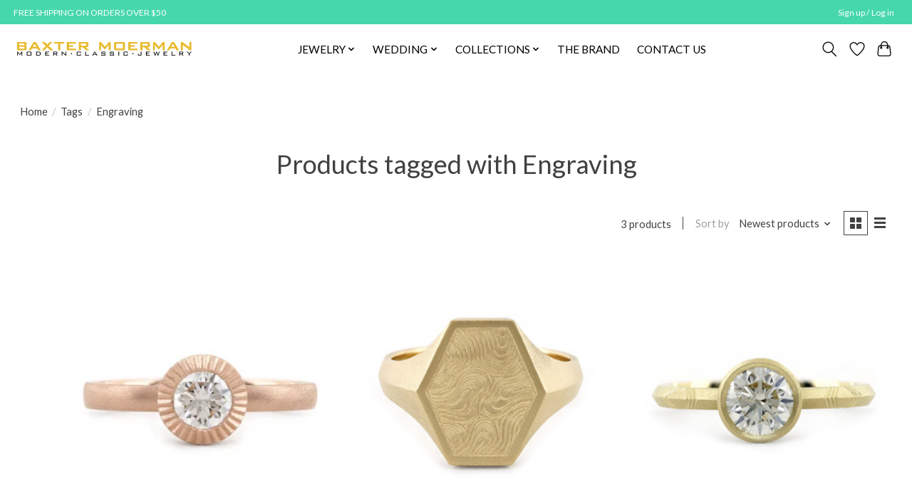

--- FILE ---
content_type: text/javascript;charset=utf-8
request_url: https://www.baxtermoerman.com/services/stats/pageview.js
body_size: -413
content:
// SEOshop 01-02-2026 07:17:53